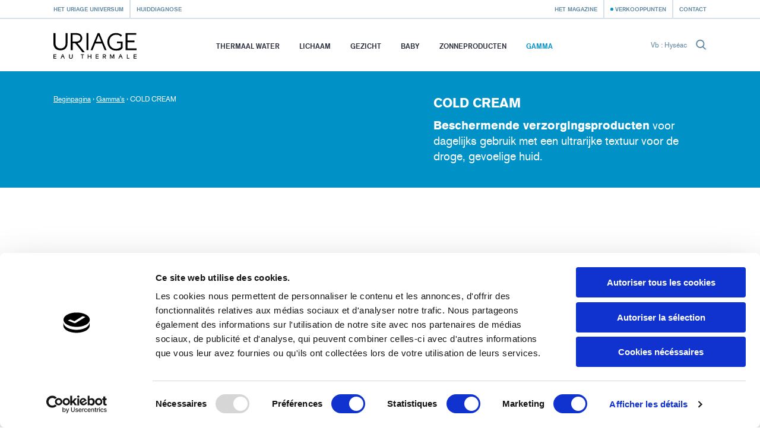

--- FILE ---
content_type: text/html; charset=utf-8
request_url: https://uriage.com/BE/nl/gamma-s/cold-cream
body_size: 7270
content:
<!DOCTYPE html>
<html lang="nl-be" class="no-js" dir="ltr">


<head>
<!--[if IE]>
<meta content='IE=edge,chrome=1' http-equiv='X-UA-Compatible'>
<![endif]-->
<meta charset='utf-8'>
<title>COLD CREAM - Uriage</title>
<!-- Google Tag Manager -->

<script nonce="/2Ddk63mV6fIUtn5CT1G5+xFN06kSZOdz2j3dpDogHc=">
(function(w,d,s,l,i){w[l]=w[l]||[];w[l].push({'gtm.start':
new Date().getTime(),event:'gtm.js'});var f=d.getElementsByTagName(s)[0],
j=d.createElement(s),dl=l!='dataLayer'?'&l='+l:'';j.async=true;j.src=
'https://www.googletagmanager.com/gtm.js?id='+i+dl;f.parentNode.insertBefore(j,f);
})(window,document,'script','dataLayer','GTM-WN23LPG');
</script>
<!-- End Google Tag Manager -->


<meta name="language" content="nl-BE" /><link rel="canonical" href="https://uriage.com/BE/nl/gamma-s/cold-cream" />
<link rel="alternate" href="https://www.uriage.com/AA/en/ranges/cold-cream" hreflang="en-AA" />
<link rel="alternate" href="https://www.uriage.com/AE/ar/%D8%A7%D9%84%D9%85%D8%AC%D9%85%D9%88%D8%B9%D8%A7%D8%AA/%D9%85%D8%B1%D9%87%D9%85-%D9%85%D9%84%D8%B7%D9%91%D9%81-%D9%88%D9%85%D8%B1%D8%B7%D9%91%D8%A8" hreflang="ar-AE" />
<link rel="alternate" href="https://www.uriage.com/AU/en/ranges/cold-cream" hreflang="en-AU" />
<link rel="alternate" href="https://www.uriage.com/BE/fr/gammes/cold-cream" hreflang="fr-BE" />
<link rel="alternate" href="https://www.uriage.com/BE/nl/gamma-s/cold-cream" hreflang="nl-BE" />
<link rel="alternate" href="https://www.uriage.com/BG/bg/%D0%BF%D1%80%D0%BE%D0%B4%D1%83%D0%BA%D1%82%D0%BE%D0%B2%D0%B8-%D0%B3%D0%B0%D0%BC%D0%B8/cold-cream" hreflang="bg-BG" />
<link rel="alternate" href="https://www.uriage.com/BH/ar/%D8%A7%D9%84%D9%85%D8%AC%D9%85%D9%88%D8%B9%D8%A7%D8%AA/%D9%85%D8%B1%D9%87%D9%85-%D9%85%D9%84%D8%B7%D9%91%D9%81-%D9%88%D9%85%D8%B1%D8%B7%D9%91%D8%A8" hreflang="ar-BH" />
<link rel="alternate" href="https://www.uriage.ca/" hreflang="en-CA" />
<link rel="alternate" href="https://www.uriage.ca/" hreflang="fr-CA" />
<link rel="alternate" href="https://www.uriage.ch/fr/produits/xemose-huile-nettoyante-apaisante" hreflang="fr-CH" />
<link rel="alternate" href="https://www.uriage.com/CL/es/gamas/cold-cream" hreflang="es-CL" />
<link rel="alternate" href="https://www.uriage.com/CO/es/gamas/cold-cream" hreflang="es-CO" />
<link rel="alternate" href="https://www.uriage.com/CR/es/gamas/cold-cream" hreflang="es-CR" />
<link rel="alternate" href="https://www.uriage.com/CZ/cs/produktove-rady/cold-cream" hreflang="cs-CZ" />
<link rel="alternate" href="https://www.uriage.com/DO/es/gamas/cold-cream" hreflang="es-DO" />
<link rel="alternate" href="https://www.uriage.com/EG/ar/%D8%A7%D9%84%D9%85%D8%AC%D9%85%D9%88%D8%B9%D8%A7%D8%AA/%D9%85%D8%B1%D9%87%D9%85-%D9%85%D9%84%D8%B7%D9%91%D9%81-%D9%88%D9%85%D8%B1%D8%B7%D9%91%D8%A8" hreflang="ar-EG" />
<link rel="alternate" href="https://www.uriage.com/ES/es/gamas/cold-cream" hreflang="es-ES" />
<link rel="alternate" href="https://www.uriage.fr/produits/xemose-huile-nettoyante-apaisante" hreflang="fr-FR" />
<link rel="alternate" href="https://www.uriage.com/GB/en/ranges/cold-cream" hreflang="en-GB" />
<link rel="alternate" href="https://www.uriage.com/GP/fr/gammes/cold-cream" hreflang="fr-GP" />
<link rel="alternate" href="https://www.uriage.com/HN/es/gamas/cold-cream" hreflang="es-HN" />
<link rel="alternate" href="https://www.uriage.com/HK/en/ranges/cold-cream" hreflang="en-HK" />
<link rel="alternate" href="https://www.uriage.com/HK/zh/%E7%B3%BB%E5%88%97/cold-cream" hreflang="zh-HK" />
<link rel="alternate" href="https://www.uriage.com/HU/hu/a-termekcsalad/cold-cream" hreflang="hu-HU" />
<link rel="alternate" href="https://www.uriage.com/IN/en/ranges/cold-cream" hreflang="en-IN" />
<link rel="alternate" href="https://www.uriage.com/IT/it/gamme/cold-cream" hreflang="it-IT" />
<link rel="alternate" href="https://www.uriage.com/IQ/ar/%D8%A7%D9%84%D9%85%D8%AC%D9%85%D9%88%D8%B9%D8%A7%D8%AA/%D9%85%D8%B1%D9%87%D9%85-%D9%85%D9%84%D8%B7%D9%91%D9%81-%D9%88%D9%85%D8%B1%D8%B7%D9%91%D8%A8" hreflang="ar-IQ" />
<link rel="alternate" href="https://www.uriage.com/JO/ar/%D8%A7%D9%84%D9%85%D8%AC%D9%85%D9%88%D8%B9%D8%A7%D8%AA/%D9%85%D8%B1%D9%87%D9%85-%D9%85%D9%84%D8%B7%D9%91%D9%81-%D9%88%D9%85%D8%B1%D8%B7%D9%91%D8%A8" hreflang="ar-JO" />
<link rel="alternate" href="https://www.uriage.com/KW/ar/%D8%A7%D9%84%D9%85%D8%AC%D9%85%D9%88%D8%B9%D8%A7%D8%AA/%D9%85%D8%B1%D9%87%D9%85-%D9%85%D9%84%D8%B7%D9%91%D9%81-%D9%88%D9%85%D8%B1%D8%B7%D9%91%D8%A8" hreflang="ar-KW" />
<link rel="alternate" href="https://www.uriage.com/LB/fr/gammes/cold-cream" hreflang="fr-LB" />
<link rel="alternate" href="https://www.uriage.com/LB/en/ranges/cold-cream" hreflang="en-LB" />
<link rel="alternate" href="https://www.uriage.com/LT/lt/linijos/cold-cream" hreflang="lt-LT" />
<link rel="alternate" href="https://www.uriage.com/MA/fr/gammes/cold-cream" hreflang="fr-MA" />
<link rel="alternate" href="https://www.uriage.com/MT/en/ranges/cold-cream" hreflang="en-MT" />
<link rel="alternate" href="https://www.uriage.com/MX/es/gamas/cold-cream" hreflang="es-MX" />
<link rel="alternate" href="https://www.uriage.com/MY/en/ranges/cold-cream" hreflang="en-MY" />
<link rel="alternate" href="https://www.uriage.com/PA/es/gamas/cold-cream" hreflang="es-PA" />
<link rel="alternate" href="https://www.uriage.com/PE/es/gamas/cold-cream" hreflang="es-PE" />
<link rel="alternate" href="https://www.uriage.pt/" hreflang="pt-PT" />
<link rel="alternate" href="https://www.uriage.com/PY/es/gamas/cold-cream" hreflang="es-PY" />
<link rel="alternate" href="https://www.uriage.com/PS/ar/%D8%A7%D9%84%D9%85%D8%AC%D9%85%D9%88%D8%B9%D8%A7%D8%AA/%D9%85%D8%B1%D9%87%D9%85-%D9%85%D9%84%D8%B7%D9%91%D9%81-%D9%88%D9%85%D8%B1%D8%B7%D9%91%D8%A8" hreflang="ar-PS" />
<link rel="alternate" href="https://www.uriage.com/QA/ar/%D8%A7%D9%84%D9%85%D8%AC%D9%85%D9%88%D8%B9%D8%A7%D8%AA/%D9%85%D8%B1%D9%87%D9%85-%D9%85%D9%84%D8%B7%D9%91%D9%81-%D9%88%D9%85%D8%B1%D8%B7%D9%91%D8%A8" hreflang="ar-QA" />
<link rel="alternate" href="https://www.uriage.com/RE/fr/gammes/cold-cream" hreflang="fr-RE" />
<link rel="alternate" href="https://www.uriage.com/RO/ro/game/cold-cream" hreflang="ro-RO" />
<link rel="alternate" href="https://www.uriage.com/SA/ar/%D8%A7%D9%84%D9%85%D8%AC%D9%85%D9%88%D8%B9%D8%A7%D8%AA/%D9%85%D8%B1%D9%87%D9%85-%D9%85%D9%84%D8%B7%D9%91%D9%81-%D9%88%D9%85%D8%B1%D8%B7%D9%91%D8%A8" hreflang="ar-SA" />
<link rel="alternate" href="https://www.uriage.com/SA/en/ranges/cold-cream" hreflang="en-SA" />
<link rel="alternate" href="https://www.uriage.com/SG/en/ranges/cold-cream" hreflang="en-SG" />
<link rel="alternate" href="https://www.uriage.com/SY/ar/%D8%A7%D9%84%D9%85%D8%AC%D9%85%D9%88%D8%B9%D8%A7%D8%AA/%D9%85%D8%B1%D9%87%D9%85-%D9%85%D9%84%D8%B7%D9%91%D9%81-%D9%88%D9%85%D8%B1%D8%B7%D9%91%D8%A8" hreflang="ar-SY" />
<link rel="alternate" href="https://www.uriage.com/TW/zh/%E7%B3%BB%E5%88%97/cold-cream" hreflang="zh-TW" />
<link rel="alternate" href="https://www.uriage.com/TR/tr/aralik/cold-cream" hreflang="tr-TR" />
<link rel="alternate" href="https://us.uriage.com/" hreflang="en-US" />


<link href='/BE/nl/blog.xml' rel='alternate' title='Het Magazine - Uriage' type='application/rss+xml'>
<meta content='width=device-width, initial-scale=1.0' name='viewport'>
<link href='/apple-touch-icon.png' rel='apple-touch-icon' sizes='180x180'>
<link href='/favicon-32x32.png' rel='icon' sizes='32x32' type='image/png'>
<link href='/favicon-16x16.png' rel='icon' sizes='16x16' type='image/png'>
<link href='/site.webmanifest' rel='manifest'>
<link color='#0092c7' href='/safari-pinned-tab.svg' rel='mask-icon'>
<meta content='#0092c7' name='msapplication-TileColor'>
<meta content='#ffffff' name='theme-color'>
<!--[if IE]>
<meta content='no' http-equiv='imagetoolbar'>
<meta content='true' name='MSSmartTagsPreventParsing'>
<![endif]-->
<meta content="authenticity_token" name="csrf-param" />
<meta content="UCHqEi00yAo5gQ3I0HROZZfv3tRYzQIbDp6THFGxfrU=" name="csrf-token" />
<link href="/assets/front-f581c76ef1a200bd88c06687e61b8ab6.css" media="all" rel="stylesheet" type="text/css" />
<link href="/assets/print-e39e2cc34373bcc8634789f31c5d08e8.css" media="print" rel="stylesheet" type="text/css" />


</head>
<body class='lang-nl lang-ltr country-BE page-products range-23 borderless-header' data-host='uriage'>
<!-- Google Tag Manager (noscript) -->

<noscript><iframe src="https://www.googletagmanager.com/ns.html?id=GTM-WN23LPG"
height="0" width="0" style="display:none;visibility:hidden"></iframe></noscript>

<!-- End Google Tag Manager (noscript) -->


<div class='js-smoothstate' data-body-classes='lang-nl lang-ltr country-BE page-products range-23 borderless-header' id='smoothstate'>
<header class='l-header js-header' id='header' role='banner'>
<div class='c-preheader js-preheader'>
<div class='l-container l-container--header c-preheader__container'>
<ul class='c-preheader__items'>
<li class='c-preheader__item'>
<a href="/BE/nl/de-wereld-van-uriage" class="c-preheader__link ">Het Uriage universum</a>
</li>
<li class='c-preheader__item u-hidden@until-medium'>
<a href="/BE/nl/ordonnances" class="c-preheader__link ">Huiddiagnose</a>
</li>
<li class='c-preheader__item c-preheader__item--push-right u-hidden@until-medium'>
<a href="/BE/nl/blog" class="c-preheader__link ">Het Magazine</a>
</li>
<li class='c-preheader__item'>
<a href="/BE/nl/verkooppunten" class="c-preheader__link c-preheader__link--dotted ">Verkooppunten</a>
</li>
<li class='c-preheader__item u-hidden@until-small'>
<a href="/BE/nl/contact" class="c-preheader__link ">Contact</a>
</li>
</ul>
</div>
</div>
<div class='c-header'>
<div class='l-container l-container--header c-header__container'>
<div class='c-header__inner'>
<a href="/BE/nl" class="c-header__home js-header-home"><img alt="De dermatologische laboratoria van Uriage, vanbij de bron tot aan de verzorgingsproducten. " class="c-header__logo" src="/assets/front/logo-95c4e45948cb32dac116aed0eedd6de9.svg" />
</a>
<nav aria-hidden='true' class='c-menu c-header__menu js-header-menu' id='navigation' role='navigation'>
<div class='c-menu__overlay'></div>
<div class='c-menu__nav'>
<button class='c-menu__button c-menu__button--back js-header-menu-back'>
<svg class="c-icon" height="16" width="16"><use xlink:href="/assets/front/sprite-da68227314886507c597d1f99385d80b.svg#sprite-chevron-light-left" /></svg>
</button>
<button class='c-menu__button c-menu__button--close js-header-menu-close'>
<svg class="c-icon" height="16" width="16"><use xlink:href="/assets/front/sprite-da68227314886507c597d1f99385d80b.svg#sprite-cross" /></svg>
</button>
<button class='c-menu__button c-menu__button--prev js-header-menu-prev'>
<svg class="c-icon" height="16" width="16"><use xlink:href="/assets/front/sprite-da68227314886507c597d1f99385d80b.svg#sprite-chevron-up" /></svg>
<span class='c-menu__nav-label js-header-menu-prev-label'></span>
</button>
<button class='c-menu__button c-menu__button--next js-header-menu-next'>
<svg class="c-icon" height="16" width="16"><use xlink:href="/assets/front/sprite-da68227314886507c597d1f99385d80b.svg#sprite-chevron-up" /></svg>
<span class='c-menu__nav-label js-header-menu-next-label'></span>
</button>
</div>
<div class='c-menu__inner'>
<ul class='c-menu__items'>
<li class='c-menu__item'>
<a href="/BE/nl/het-uriage-water" class="c-menu__link  js-header-menu-item-animate">Thermaal Water</a>
</li>
<li class='c-menu__item js-header-menu-item'>
<a href="/BE/nl/lijn-van-producten/lichaam" class="c-menu__link  js-header-menu-link js-header-menu-item-animate js-smoothstate-disable">Lichaam</a>
<div aria-hidden='true' class='c-submenu js-header-submenu'>
<div class='c-submenu__inner'>
<div class='c-submenu__title'>Lichaam</div>
<div class='c-submenu__nav'>
<div class='c-submenu__cat js-header-submenu-item-wide-animate'>
<div class='c-submenu__label js-header-submenu-item-default-animate'>Noden</div>
<ul class='c-submenu__items'>
<li class='c-submenu__item'>
<a href="/BE/nl/lijn-van-producten/lichaam/nodig/reinigen" class="c-submenu__link  js-header-submenu-item-default-animate">Reinigen </a>
</li>
<li class='c-submenu__item'>
<a href="/BE/nl/lijn-van-producten/lichaam/nodig/hydrateren" class="c-submenu__link  js-header-submenu-item-default-animate">Hydrateren </a>
</li>
<li class='c-submenu__item'>
<a href="/BE/nl/lijn-van-producten/lichaam/nodig/irritaties-verzachten-1" class="c-submenu__link  js-header-submenu-item-default-animate">Irritaties verzachten</a>
</li>
<li class='c-submenu__item'>
<a href="/BE/nl/lijn-van-producten/lichaam/nodig/herstellen" class="c-submenu__link  js-header-submenu-item-default-animate">Herstellen</a>
</li>
<li class='c-submenu__item'>
<a href="/BE/nl/lijn-van-producten/lichaam/nodig/anti-transpiratie-1" class="c-submenu__link  js-header-submenu-item-default-animate">Anti-transpiratie</a>
</li>
<li class='c-submenu__item'>
<a href="/BE/nl/lijn-van-producten/lichaam/nodig/hoofdhuid-1" class="c-submenu__link  js-header-submenu-item-default-animate">Hoofdhuid</a>
</li>
<li class='c-submenu__item'>
<a href="/BE/nl/lijn-van-producten/lichaam/nodig/intieme-hygiene" class="c-submenu__link  js-header-submenu-item-default-animate">Intieme hygiëne</a>
</li>
</ul>
</div>
<div class='c-submenu__cat js-header-submenu-item-wide-animate'>
<div class='c-submenu__label js-header-submenu-item-default-animate'>Huidtype</div>
<ul class='c-submenu__items'>
<li class='c-submenu__item'>
<a href="/BE/nl/lijn-van-producten/lichaam/huid/droge-huid" class="c-submenu__link  js-header-submenu-item-default-animate">Droge huid</a>
</li>
<li class='c-submenu__item'>
<a href="/BE/nl/lijn-van-producten/lichaam/huid/gevoelige-huid" class="c-submenu__link  js-header-submenu-item-default-animate">Gevoelige huid</a>
</li>
<li class='c-submenu__item'>
<a href="/BE/nl/lijn-van-producten/lichaam/huid/zeer-droge-huid" class="c-submenu__link  js-header-submenu-item-default-animate">Zeer droge huid</a>
</li>
<li class='c-submenu__item'>
<a href="/BE/nl/lijn-van-producten/lichaam/huid/gemengde-huid" class="c-submenu__link  js-header-submenu-item-default-animate">Gemengde huid</a>
</li>
<li class='c-submenu__item'>
<a href="/BE/nl/lijn-van-producten/lichaam/huid/geirriteerde-huid" class="c-submenu__link  js-header-submenu-item-default-animate">Geïrriteerde huid</a>
</li>
<li class='c-submenu__item'>
<a href="/BE/nl/lijn-van-producten/lichaam/huid/normale-tot-droge-huid-1" class="c-submenu__link  js-header-submenu-item-default-animate">Normale tot droge huid</a>
</li>
<li class='c-submenu__item'>
<a href="/BE/nl/lijn-van-producten/lichaam/huid/huid-met-neiging-tot-psoriasis" class="c-submenu__link  js-header-submenu-item-default-animate">Huid met neiging tot psoriasis</a>
</li>
</ul>
</div>
<div class='c-submenu__cat js-header-submenu-item-wide-animate'>
<div class='c-submenu__label js-header-submenu-item-default-animate'>Producttype</div>
<ul class='c-submenu__items'>
<li class='c-submenu__item'>
<a href="/BE/nl/lijn-van-producten/lichaam/type/balsem" class="c-submenu__link  js-header-submenu-item-default-animate">Balsem</a>
</li>
<li class='c-submenu__item'>
<a href="/BE/nl/lijn-van-producten/lichaam/type/cremes" class="c-submenu__link  js-header-submenu-item-default-animate">Crèmes</a>
</li>
<li class='c-submenu__item'>
<a href="/BE/nl/lijn-van-producten/lichaam/type/water" class="c-submenu__link  js-header-submenu-item-default-animate">Water</a>
</li>
<li class='c-submenu__item'>
<a href="/BE/nl/lijn-van-producten/lichaam/type/gel" class="c-submenu__link  js-header-submenu-item-default-animate">Gel</a>
</li>
<li class='c-submenu__item'>
<a href="/BE/nl/lijn-van-producten/lichaam/type/olie" class="c-submenu__link  js-header-submenu-item-default-animate">Olie</a>
</li>
<li class='c-submenu__item'>
<a href="/BE/nl/lijn-van-producten/lichaam/type/melk" class="c-submenu__link  js-header-submenu-item-default-animate">Melk</a>
</li>
<li class='c-submenu__item'>
<a href="/BE/nl/lijn-van-producten/lichaam/type/lotion" class="c-submenu__link  js-header-submenu-item-default-animate">Lotion</a>
</li>
<li class='c-submenu__item'>
<a href="/BE/nl/lijn-van-producten/lichaam/type/stick" class="c-submenu__link  js-header-submenu-item-default-animate">Stick</a>
</li>
</ul>
</div>
</div>
</div>
</div>
</li>
<li class='c-menu__item js-header-menu-item'>
<a href="/BE/nl/lijn-van-producten/gezicht" class="c-menu__link  js-header-menu-link js-header-menu-item-animate js-smoothstate-disable">Gezicht</a>
<div aria-hidden='true' class='c-submenu js-header-submenu'>
<div class='c-submenu__inner'>
<div class='c-submenu__title'>Gezicht</div>
<div class='c-submenu__nav'>
<div class='c-submenu__cat js-header-submenu-item-wide-animate'>
<div class='c-submenu__label js-header-submenu-item-default-animate'>Noden</div>
<ul class='c-submenu__items'>
<li class='c-submenu__item'>
<a href="/BE/nl/lijn-van-producten/gezicht/nodig/reinigen-en-make-up-verwijderen" class="c-submenu__link  js-header-submenu-item-default-animate">Reinigen en make-up verwijderen</a>
</li>
<li class='c-submenu__item'>
<a href="/BE/nl/lijn-van-producten/gezicht/nodig/hydrateren-en-voeden" class="c-submenu__link  js-header-submenu-item-default-animate">Hydrateren en voeden</a>
</li>
<li class='c-submenu__item'>
<a href="/BE/nl/lijn-van-producten/gezicht/nodig/kalmeren" class="c-submenu__link  js-header-submenu-item-default-animate">Kalmeren</a>
</li>
<li class='c-submenu__item'>
<a href="/BE/nl/lijn-van-producten/gezicht/nodig/teint-egaliseren" class="c-submenu__link  js-header-submenu-item-default-animate">Teint egaliseren</a>
</li>
<li class='c-submenu__item'>
<a href="/BE/nl/lijn-van-producten/gezicht/nodig/herstellen" class="c-submenu__link  js-header-submenu-item-default-animate">Herstellen</a>
</li>
<li class='c-submenu__item'>
<a href="/BE/nl/lijn-van-producten/gezicht/nodig/srcubben" class="c-submenu__link  js-header-submenu-item-default-animate">Srcubben</a>
</li>
<li class='c-submenu__item'>
<a href="/BE/nl/lijn-van-producten/gezicht/nodig/anti-veroudering" class="c-submenu__link  js-header-submenu-item-default-animate">Anti-veroudering</a>
</li>
<li class='c-submenu__item'>
<a href="/BE/nl/lijn-van-producten/gezicht/nodig/anti-imperfecties" class="c-submenu__link  js-header-submenu-item-default-animate">Anti-imperfecties</a>
</li>
<li class='c-submenu__item'>
<a href="/BE/nl/lijn-van-producten/gezicht/nodig/anti-pigmentvlekken" class="c-submenu__link  js-header-submenu-item-default-animate">Anti-pigmentvlekken</a>
</li>
<li class='c-submenu__item'>
<a href="/BE/nl/lijn-van-producten/gezicht/nodig/anti-roodheid" class="c-submenu__link  js-header-submenu-item-default-animate">Anti-roodheid</a>
</li>
</ul>
</div>
<div class='c-submenu__cat js-header-submenu-item-wide-animate'>
<div class='c-submenu__label js-header-submenu-item-default-animate'>Huidtype</div>
<ul class='c-submenu__items'>
<li class='c-submenu__item'>
<a href="/BE/nl/lijn-van-producten/gezicht/huid/normale-tot-gemengde-huid" class="c-submenu__link  js-header-submenu-item-default-animate">Normale tot gemengde huid</a>
</li>
<li class='c-submenu__item'>
<a href="/BE/nl/lijn-van-producten/gezicht/huid/droge-huid" class="c-submenu__link  js-header-submenu-item-default-animate">Droge huid</a>
</li>
<li class='c-submenu__item'>
<a href="/BE/nl/lijn-van-producten/gezicht/huid/gevoelige-huid" class="c-submenu__link  js-header-submenu-item-default-animate">Gevoelige huid</a>
</li>
<li class='c-submenu__item'>
<a href="/BE/nl/lijn-van-producten/gezicht/huid/zeer-droge-huid" class="c-submenu__link  js-header-submenu-item-default-animate">Zeer droge huid</a>
</li>
<li class='c-submenu__item'>
<a href="/BE/nl/lijn-van-producten/gezicht/huid/gemengde-huid" class="c-submenu__link  js-header-submenu-item-default-animate">Gemengde huid</a>
</li>
<li class='c-submenu__item'>
<a href="/BE/nl/lijn-van-producten/gezicht/huid/geirriteerde-huid" class="c-submenu__link  js-header-submenu-item-default-animate">Geïrriteerde huid</a>
</li>
<li class='c-submenu__item'>
<a href="/BE/nl/lijn-van-producten/gezicht/huid/normale-tot-droge-huid-1" class="c-submenu__link  js-header-submenu-item-default-animate">Normale tot droge huid</a>
</li>
<li class='c-submenu__item'>
<a href="/BE/nl/lijn-van-producten/gezicht/huid/intolerant-huid" class="c-submenu__link  js-header-submenu-item-default-animate">Intolerante huid</a>
</li>
<li class='c-submenu__item'>
<a href="/BE/nl/lijn-van-producten/gezicht/huid/verzorging-voor-de-menopauzale-huid" class="c-submenu__link  js-header-submenu-item-default-animate">Verzorging voor de menopauzale huid</a>
</li>
</ul>
</div>
<div class='c-submenu__cat js-header-submenu-item-wide-animate'>
<div class='c-submenu__label js-header-submenu-item-default-animate'>Producttype</div>
<ul class='c-submenu__items'>
<li class='c-submenu__item'>
<a href="/BE/nl/lijn-van-producten/gezicht/type/balsem" class="c-submenu__link  js-header-submenu-item-default-animate">Balsem</a>
</li>
<li class='c-submenu__item'>
<a href="/BE/nl/lijn-van-producten/gezicht/type/cremes" class="c-submenu__link  js-header-submenu-item-default-animate">Crèmes</a>
</li>
<li class='c-submenu__item'>
<a href="/BE/nl/lijn-van-producten/gezicht/type/water" class="c-submenu__link  js-header-submenu-item-default-animate">Water</a>
</li>
<li class='c-submenu__item'>
<a href="/BE/nl/lijn-van-producten/gezicht/type/micellair-water" class="c-submenu__link  js-header-submenu-item-default-animate">Micellair water</a>
</li>
<li class='c-submenu__item'>
<a href="/BE/nl/lijn-van-producten/gezicht/type/gel" class="c-submenu__link  js-header-submenu-item-default-animate">Gel</a>
</li>
<li class='c-submenu__item'>
<a href="/BE/nl/lijn-van-producten/gezicht/type/olie" class="c-submenu__link  js-header-submenu-item-default-animate">Olie</a>
</li>
<li class='c-submenu__item'>
<a href="/BE/nl/lijn-van-producten/gezicht/type/melk" class="c-submenu__link  js-header-submenu-item-default-animate">Melk</a>
</li>
<li class='c-submenu__item'>
<a href="/BE/nl/lijn-van-producten/gezicht/type/lotion" class="c-submenu__link  js-header-submenu-item-default-animate">Lotion</a>
</li>
<li class='c-submenu__item'>
<a href="/BE/nl/lijn-van-producten/gezicht/type/masker" class="c-submenu__link  js-header-submenu-item-default-animate">Masker</a>
</li>
<li class='c-submenu__item'>
<a href="/BE/nl/lijn-van-producten/gezicht/type/stick" class="c-submenu__link  js-header-submenu-item-default-animate">Stick</a>
</li>
</ul>
</div>
</div>
</div>
</div>
</li>
<li class='c-menu__item js-header-menu-item'>
<a href="/BE/nl/lijn-van-producten/baby" class="c-menu__link  js-header-menu-link js-header-menu-item-animate js-smoothstate-disable">Baby</a>
<div aria-hidden='true' class='c-submenu js-header-submenu'>
<div class='c-submenu__inner'>
<div class='c-submenu__title'>Baby</div>
<div class='c-submenu__nav'>
<div class='c-submenu__cat js-header-submenu-item-wide-animate'>
<div class='c-submenu__label js-header-submenu-item-default-animate'>Noden</div>
<ul class='c-submenu__items'>
<li class='c-submenu__item'>
<a href="/BE/nl/lijn-van-producten/baby/nodig/reiniging-en-dagelijkse-hygiene" class="c-submenu__link  js-header-submenu-item-default-animate">Reiniging en dagelijkse hygiëne</a>
</li>
<li class='c-submenu__item'>
<a href="/BE/nl/lijn-van-producten/baby/nodig/kleine-dagelijkse-problemen" class="c-submenu__link  js-header-submenu-item-default-animate">Kleine dagelijkse problemen</a>
</li>
<li class='c-submenu__item'>
<a href="/BE/nl/lijn-van-producten/baby/nodig/reiniging-en-dagelijkse-hygiene-van-de-baby" class="c-submenu__link  js-header-submenu-item-default-animate">Reiniging en dagelijkse hygiëne van de baby</a>
</li>
<li class='c-submenu__item'>
<a href="/BE/nl/lijn-van-producten/baby/nodig/hydraterende-verzorging" class="c-submenu__link  js-header-submenu-item-default-animate">Hydraterende verzorging</a>
</li>
<li class='c-submenu__item'>
<a href="/BE/nl/lijn-van-producten/baby/nodig/specifieke-verzorging" class="c-submenu__link  js-header-submenu-item-default-animate">Specifieke verzorging</a>
</li>
<li class='c-submenu__item'>
<a href="/BE/nl/lijn-van-producten/baby/nodig/verzorging-tegen-irritaties" class="c-submenu__link  js-header-submenu-item-default-animate">Verzorging tegen irritaties</a>
</li>
</ul>
</div>
<div class='c-submenu__cat js-header-submenu-item-wide-animate'>
<div class='c-submenu__label js-header-submenu-item-default-animate'>Huidtype</div>
<ul class='c-submenu__items'>
<li class='c-submenu__item'>
<a href="/BE/nl/lijn-van-producten/baby/huid/droge-huid" class="c-submenu__link  js-header-submenu-item-default-animate">Droge huid</a>
</li>
<li class='c-submenu__item'>
<a href="/BE/nl/lijn-van-producten/baby/huid/gevoelige-huid" class="c-submenu__link  js-header-submenu-item-default-animate">Gevoelige huid</a>
</li>
<li class='c-submenu__item'>
<a href="/BE/nl/lijn-van-producten/baby/huid/zeer-droge-huid" class="c-submenu__link  js-header-submenu-item-default-animate">Zeer droge huid</a>
</li>
<li class='c-submenu__item'>
<a href="/BE/nl/lijn-van-producten/baby/huid/geirriteerde-huid" class="c-submenu__link  js-header-submenu-item-default-animate">Geïrriteerde huid</a>
</li>
<li class='c-submenu__item'>
<a href="/BE/nl/lijn-van-producten/baby/huid/normale-tot-droge-huid-1" class="c-submenu__link  js-header-submenu-item-default-animate">Normale tot droge huid</a>
</li>
<li class='c-submenu__item'>
<a href="/BE/nl/lijn-van-producten/baby/huid/huid-met-neiging-tot-psoriasis" class="c-submenu__link  js-header-submenu-item-default-animate">Huid met neiging tot psoriasis</a>
</li>
</ul>
</div>
<div class='c-submenu__cat js-header-submenu-item-wide-animate'>
<div class='c-submenu__label js-header-submenu-item-default-animate'>Producttype</div>
<ul class='c-submenu__items'>
<li class='c-submenu__item'>
<a href="/BE/nl/lijn-van-producten/baby/type/balsem" class="c-submenu__link  js-header-submenu-item-default-animate">Balsem</a>
</li>
<li class='c-submenu__item'>
<a href="/BE/nl/lijn-van-producten/baby/type/cremes" class="c-submenu__link  js-header-submenu-item-default-animate">Crèmes</a>
</li>
<li class='c-submenu__item'>
<a href="/BE/nl/lijn-van-producten/baby/type/water" class="c-submenu__link  js-header-submenu-item-default-animate">Water</a>
</li>
<li class='c-submenu__item'>
<a href="/BE/nl/lijn-van-producten/baby/type/olie" class="c-submenu__link  js-header-submenu-item-default-animate">Olie</a>
</li>
<li class='c-submenu__item'>
<a href="/BE/nl/lijn-van-producten/baby/type/melk" class="c-submenu__link  js-header-submenu-item-default-animate">Melk</a>
</li>
<li class='c-submenu__item'>
<a href="/BE/nl/lijn-van-producten/baby/type/stick" class="c-submenu__link  js-header-submenu-item-default-animate">Stick</a>
</li>
</ul>
</div>
</div>
</div>
</div>
</li>
<li class='c-menu__item js-header-menu-item'>
<a href="/BE/nl/lijn-van-producten/zonneproducten" class="c-menu__link  js-header-menu-link js-header-menu-item-animate js-smoothstate-disable">Zonneproducten</a>
<div aria-hidden='true' class='c-submenu js-header-submenu'>
<div class='c-submenu__inner'>
<div class='c-submenu__title'>Zonneproducten</div>
<div class='c-submenu__nav'>
<div class='c-submenu__cat js-header-submenu-item-wide-animate'>
<div class='c-submenu__label js-header-submenu-item-default-animate'>Noden</div>
<ul class='c-submenu__items'>
<li class='c-submenu__item'>
<a href="/BE/nl/lijn-van-producten/zonneproducten/nodig/zonbescherming" class="c-submenu__link  js-header-submenu-item-default-animate">Zonbescherming</a>
</li>
<li class='c-submenu__item'>
<a href="/BE/nl/lijn-van-producten/zonneproducten/nodig/aftersun-verzorging" class="c-submenu__link  js-header-submenu-item-default-animate">Aftersun verzorging</a>
</li>
<li class='c-submenu__item'>
<a href="/BE/nl/lijn-van-producten/zonneproducten/nodig/zelfbruinende-verzorging" class="c-submenu__link  js-header-submenu-item-default-animate">Zelfbruinende verzorging </a>
</li>
<li class='c-submenu__item'>
<a href="/BE/nl/lijn-van-producten/zonneproducten/nodig/zonnebescherming-voor-kinderen" class="c-submenu__link  js-header-submenu-item-default-animate">Zonnebescherming voor kinderen</a>
</li>
</ul>
</div>
<div class='c-submenu__cat js-header-submenu-item-wide-animate'>
<div class='c-submenu__label js-header-submenu-item-default-animate'>Producttype</div>
<ul class='c-submenu__items'>
<li class='c-submenu__item'>
<a href="/BE/nl/lijn-van-producten/zonneproducten/type/balsem" class="c-submenu__link  js-header-submenu-item-default-animate">Balsem</a>
</li>
<li class='c-submenu__item'>
<a href="/BE/nl/lijn-van-producten/zonneproducten/type/cremes" class="c-submenu__link  js-header-submenu-item-default-animate">Crèmes</a>
</li>
<li class='c-submenu__item'>
<a href="/BE/nl/lijn-van-producten/zonneproducten/type/olie" class="c-submenu__link  js-header-submenu-item-default-animate">Olie</a>
</li>
<li class='c-submenu__item'>
<a href="/BE/nl/lijn-van-producten/zonneproducten/type/melk" class="c-submenu__link  js-header-submenu-item-default-animate">Melk</a>
</li>
<li class='c-submenu__item'>
<a href="/BE/nl/lijn-van-producten/zonneproducten/type/stick" class="c-submenu__link  js-header-submenu-item-default-animate">Stick</a>
</li>
</ul>
</div>
</div>
</div>
</div>
</li>
<li class='c-menu__item'>
<a href="/BE/nl/gamma-s" class="c-menu__link  is-active js-header-menu-item-animate">Gamma</a>
</li>
<li class='c-menu__item u-hidden@from-large'>
<a href="/BE/nl/blog" class="c-menu__link  js-header-menu-item-animate">Het Magazine</a>
</li>
<li class='c-menu__item u-hidden@from-large'>
<a href="/BE/nl/ordonnances" class="c-menu__link  js-header-menu-item-animate">Huiddiagnose</a>
</li>
<li class='c-menu__item u-hidden@from-large'>
<a href="/BE/nl/contact" class="c-menu__link  js-header-menu-item-animate">Contact</a>
</li>
</ul>
</div>
</nav>
<form action='/BE/nl/zoek' class='c-search c-header__search js-header-search' method='get'>
<label class='c-search__label' for='search-input'>Vb : Hyséac</label>
<input autocomplete='off' class='c-search__input js-header-search-input' id='search-input' name='search[q]' placeholder='Vb : Hyséac' required='' type='text'>
<button class='c-search__submit js-header-search-submit' type='submit'>
<svg class="c-icon c-block__icon" height="16" width="16"><use xlink:href="/assets/front/sprite-da68227314886507c597d1f99385d80b.svg#sprite-search" /></svg>
</button>
</form>
<button aria-controls='navigation' aria-expanded='false' class='c-header__toggler js-header-menu-toggler'>Menu</button>
</div>
</div>
</div>
</header>

<main class='l-main' role='main'>
<div class='c-heading c-heading--borderless theme-blue'>
<div class='l-container l-container--large'>
<div class='c-heading__inner'>
<div class='c-breadcrumb c-heading__breadcrumb'>
<a class='c-breadcrumb__item c-breadcrumb__item--link' href='/BE/nl'>Beginpagina</a>
›
<a class='c-breadcrumb__item c-breadcrumb__item--link' href='/BE/nl/gamma-s'>Gamma's</a>
›
<span class='c-breadcrumb__item'>COLD CREAM</span>
</div>
<div class='c-heading__intro'>
<h1 class="c-heading__title u-h1">COLD CREAM</h1>

<div class='c-content c-heading__caption theme-blue u-intro'><p>
	<strong>Beschermende verzorgingsproducten</strong> voor dagelijks gebruik met een ultrarijke textuur voor de droge, gevoelige huid.</p>
</div>
</div>
</div>
</div>
</div>

<section class='l-main__content'>
<div class='l-container'>
<div class='l-grid l-grid--bordered' id='product-list'>
<div class='js-animate l-grid__item u-1/2 u-1/3@regular u-animate-fadein' data-stagger='true'>
<div class='c-thumb'>
<div class='c-thumb__head'>
<a href="/BE/nl/producten/cold-cream-1" class="c-thumb__link" tabindex="-1"><img alt="HD" class="c-thumb__product c-thumb__product--high" src="/system/products/images/104/product_thumb_65151408-cold-cream-100ml-t-0618-hd.png?1674135575" />
</a><a href="/BE/nl/producten/cold-cream-1" class="c-button c-button--small c-button--inert c-thumb__btn" tabindex="-1">Ontdek</a>
</div>
<div class='c-thumb__body'>
<div class='c-thumb__infos'>
<h2 class="c-thumb__title"><a href="/BE/nl/producten/cold-cream-1" class="c-thumb__link">COLD CREAM</a>
</h2><p class='c-thumb__subtitle'>Ultravoedende beschermende crème</p>
<p class='c-thumb__text'>(Gevoelige huid, Droge huid, Zeer droge huid)</p>
</div>
</div>
</div>

</div>
</div>


</div>
</section>

</main>
<footer class='l-footer c-footer'>
<div class='l-container'>
<div class='c-footer__signature c-signature c-signature--with-horizon'>
<div class='c-signature__sizer'>
<svg class='c-signature__mountains' viewBox='0 0 130.3 97' xmlns='http://www.w3.org/2000/svg'>
<defs>
<clipPath id='signature-reflection-clip'>
<rect class='c-signature__reflection-clip' height='28' width='28' x='102' y='70'></rect>
</clipPath>
</defs>
<path class='c-signature__mountain c-signature__mountain--tall' d='M102.4 70.2L70.2.2h-4.7l-30.6 70z'></path>
<path class='c-signature__mountain c-signature__mountain--small' d='M52.8 70.2l-25-54.3h-3.6L.4 70.2z'></path>
<path class='c-signature__reflection' clip-path='url(#signature-reflection-clip)' d='M128.8 73H104l.2.5h24.4zM130.3 70h-27.8l.3.5H130zM127.6 75.9h-22.3l.2.5h21.8zM126.3 78.9h-19.7l.2.5h19.3zM125 81.8h-17.1l.2.5h16.7zM123.8 84.7h-14.6l.3.5h14.1zM122.5 87.7h-11.9l.2.5h11.5zM121.3 90.6h-9.4l.2.5h9zM120 93.5h-6.8l.2.5h6.4zM118.8 96.5h-4.3l.3.5h3.7z'></path>
</svg>
<p class='c-signature__baseline'>Uriage, het thermale water van de Franse Alpen</p>
</div>
</div>

</div>
<div class='c-footer__main'>
<div class='l-container'>
<div class='c-footer__layout'>
<ul class='c-footer__links'>
<li class='c-footer__item'>
<a href="/BE/nl/ons-engagement" class="c-footer__link ">Ons engagement</a>
</li>
<li class='c-footer__item'>
<a href="http://centre-thermal.uriage.com/en" class="c-footer__link" target="_blank">Het Thermaal Kuuroord</a>
</li>
<li class='c-footer__item'>
<a href="http://www.grand-hotel-uriage.com/en/" class="c-footer__link" target="_blank">Grand Hotel &amp; Spa Thermal</a>
</li>
<li class='c-footer__item'>
<a href="https://www.collectionmarclarregue.com/en/welcome/index" class="c-footer__link " target="_blank">Marc Larrègue Collectie</a>
</li>
</ul>
<ul class='c-footer__links'>
<li class='c-footer__item'>
<a class='c-footer__link c-footer__link--iconized' href='https://www.facebook.com/UriageBelgie' rel='external' target='_blank'>
<svg class="c-icon" height="15" width="15"><use xlink:href="/assets/front/sprite-da68227314886507c597d1f99385d80b.svg#sprite-facebook" /></svg>
Facebook
</a>
</li>
<li class='c-footer__item'>
<a class='c-footer__link c-footer__link--iconized' href='https://www.instagram.com/uriagebelgium/' rel='external' target='_blank'>
<svg class="c-icon" height="15" width="15"><use xlink:href="/assets/front/sprite-da68227314886507c597d1f99385d80b.svg#sprite-instagram" /></svg>
Instagram
</a>
</li>
</ul>
<form accept-charset="UTF-8" action="/BE/nl/nieuwsbrief" class="c-subscribe c-footer__subscribe js-subscribe formtastic newsletter_subscriber-form" id="newsletter-form" method="post" novalidate="novalidate"><div style="margin:0;padding:0;display:inline"><input name="utf8" type="hidden" value="&#x2713;" /><input name="authenticity_token" type="hidden" value="UCHqEi00yAo5gQ3I0HROZZfv3tRYzQIbDp6THFGxfrU=" /></div><p class='c-subscribe__intro js-subscribe-intro'>Ontvang in avant-première de laatste nieuwtjes, acties en exclusieve aanbiedingen.</p>
<div class='c-subscribe__field'>
<label class='c-subscribe__label u-visually-hidden'>Uw email</label>
<input class='c-subscribe__input' name='newsletter_subscriber[email]' placeholder='Uw email' type='text' value=''>
<input class='c-subscribe__submit c-button c-button--small' type='submit' value='Inschrijven'>
</div>
<p class='u-margin-bottom-none'>
<small>Door mijn registratie te valideren, machtig ik Uriage om mijn e-mailadres te gebruiken om mij de Uriage-nieuwsbrief te sturen. <a href="/BE/nl/personal-datas" target="_blank">Kom meer te weten</a></small>
</p>
<div id="a_comment_body_hp_1768812133"><style media="screen" scoped="scoped" type="text/css">#a_comment_body_hp_1768812133 { display:none; }</style><label for="a_comment_body">Do not fill in this field</label><textarea id="a_comment_body" name="a_comment_body">
</textarea></div></form>

</div>
</div>
</div>
<div class='c-footer__bottom'>
<div class='l-container l-container--large'>
<div class='c-footer__layout'>
<div class='c-footer__copyright'>
&copy; 2026
Uriage
</div>
<ul class='c-footer__links c-footer__links--inline'>
<li class='c-footer__item'>
<a href="/BE/nl/contact" class="c-footer__link ">Contact</a>
</li>
<li class='c-footer__item'>
<a href="/BE/nl/legale-voorwaarden" class="c-footer__link ">Legale voorwaarden</a>
</li>
<li class='c-footer__item'>
<a href="/BE/nl/personal-datas" class="c-footer__link ">Persoonlijke gegevens</a>
</li>
<li class='c-footer__item'>
<a href="/BE/nl/personal-datas" class="c-footer__link "></a>
</li>
<li class='c-footer__item'>
<a href="http://www.puig.com/" class="c-footer__link " target="_blank">Puig</a>
</li>
</ul>
<a href="/BE/nl/talen" class="c-footer__link c-footer__lang"><svg class="c-icon c-icon--medium c-icon--inline" height="15" width="15"><use xlink:href="/assets/front/sprite-da68227314886507c597d1f99385d80b.svg#sprite-globe" /></svg>
Selecteer een zoeker
</a></div>
</div>
</div>
</footer>

</div>
<script nonce="/2Ddk63mV6fIUtn5CT1G5+xFN06kSZOdz2j3dpDogHc=">window.js_locale = {
  disclaimer: {
    title: "Uw browser is verouderd!",
    description: "Update uw browser om deze website correct weer te geven.",
    button: "Update nu",
  }
}


</script><script nonce="/2Ddk63mV6fIUtn5CT1G5+xFN06kSZOdz2j3dpDogHc=" src="//ajax.googleapis.com/ajax/libs/jquery/3.5.1/jquery.min.js" type="text/javascript"></script>
<script nonce="/2Ddk63mV6fIUtn5CT1G5+xFN06kSZOdz2j3dpDogHc=">window.jQuery || document.write('<script nonce=\"/2Ddk63mV6fIUtn5CT1G5+xFN06kSZOdz2j3dpDogHc=\" src=\"/assets/jquery/jquery.3.5.1.min-08b219959150956cff3d7ee3ad1ab541.js\" type=\"text/javascript\"><\/script>')


</script><script nonce="/2Ddk63mV6fIUtn5CT1G5+xFN06kSZOdz2j3dpDogHc=" src="/assets/front-266cd7c9b309759f1c77f06a1e2dbd64.js" type="text/javascript"></script>



</body>
</html>


--- FILE ---
content_type: image/svg+xml
request_url: https://uriage.com/assets/front/sprite-da68227314886507c597d1f99385d80b.svg
body_size: 8950
content:
<?xml version="1.0" encoding="UTF-8"?><!DOCTYPE svg PUBLIC "-//W3C//DTD SVG 1.1//EN" "http://www.w3.org/Graphics/SVG/1.1/DTD/svg11.dtd"><svg xmlns="http://www.w3.org/2000/svg"><symbol id="sprite-chevron-down" viewBox="0 0 64 64"><title>Chevron down</title><path fill="currentColor" d="M63 13.1L41.5 57.9H20.6L1 12.8l14.8-6.4 15.6 35.4L48.5 6.1z"/></symbol><symbol id="sprite-chevron-left" viewBox="0 0 64 64"><title>Chevron left</title><path fill="currentColor" d="M50.9 63L6.1 41.5V20.6L51.2 1l6.4 14.8-35.4 15.6 35.7 17.1z"/></symbol><symbol id="sprite-chevron-light-down" viewBox="0 0 64 64"><title>Chevron light down</title><path fill="currentColor" d="M63 8.9L39.4 58.1H22.5L1 8.8 7.4 6 27 51.1h8L56.7 5.9z"/></symbol><symbol id="sprite-chevron-light-left" viewBox="0 0 64 64"><title>Chevron light left</title><path fill="currentColor" d="M55.1 63L5.9 39.4V22.5L55.2 1 58 7.4 12.9 27v8l45.2 21.7z"/></symbol><symbol id="sprite-chevron-light-right" viewBox="0 0 64 64"><title>Chevron light right</title><path fill="currentColor" d="M8.9 1l49.2 23.6v16.9L8.8 63 6 56.6 51.1 37v-8L5.9 7.3z"/></symbol><symbol id="sprite-chevron-light-up" viewBox="0 0 64 64"><title>Chevron light up</title><path fill="currentColor" d="M1 55.1L24.6 5.9h16.9L63 55.2 56.6 58 37 12.9h-8L7.3 58.1z"/></symbol><symbol id="sprite-chevron-right" viewBox="0 0 64 64"><title>Chevron right</title><path fill="currentColor" d="M13.1 1l44.8 21.5v20.9L12.8 63 6.4 48.2l35.4-15.6L6.1 15.5z"/></symbol><symbol id="sprite-chevron-up" viewBox="0 0 64 64"><title>Chevron up</title><path fill="currentColor" d="M1 50.9L22.5 6.1h20.9L63 51.2l-14.8 6.4-15.6-35.4-17.1 35.7z"/></symbol><symbol id="sprite-cross" viewBox="0 0 64 64"><title>Cross</title><path fill="currentColor" d="M63 5.3h-8.6L32 27.7 9.6 5.3H1L27.7 32 1 58.7h8.6L32 36.3l22.4 22.4H63L36.3 32z"/></symbol><symbol id="sprite-facebook" viewBox="0 0 64 64"><title>Facebook</title><path fill="currentColor" d="M59.6 1H4.4C2.5 1 1 2.5 1 4.4v55.2C1 61.5 2.5 63 4.4 63h29.7V39H26v-9.4h8.1v-6.9c0-8 4.9-12.4 12-12.4 3.4 0 6.4.3 7.2.4v8.4h-5c-3.9 0-4.6 1.9-4.6 4.6v6H53L51.8 39h-8.1v24h15.8c1.9 0 3.4-1.5 3.4-3.4V4.4C63 2.5 61.5 1 59.6 1"/></symbol><symbol id="sprite-globe" viewBox="0 0 64 64"><title>Globe</title><path d="M32 1C14.9 1 1 14.9 1 32s13.9 31 31 31 31-13.9 31-31S49.1 1 32 1zm26.8 28.9h-8.2c-.3-9-2.8-16.8-6.7-22 8.2 4.1 14.1 12.4 14.9 22zM29.9 5.5V30H17.6c.5-12.4 5.8-22.7 12.3-24.5zm0 28.6v24.5c-6.5-1.8-11.8-12.1-12.3-24.5h12.3zm4.2 24.4V34.1h12.3c-.5 12.3-5.8 22.6-12.3 24.4zm0-28.6V5.5C40.6 7.3 45.9 17.6 46.4 30H34.1zm-13.9-22c-3.9 5.2-6.4 13.1-6.7 22H5.2c.8-9.6 6.7-17.9 15-22zm-15 26.2h8.2c.3 9 2.8 16.8 6.7 22C11.9 52 6 43.7 5.2 34.1zm38.6 22c3.9-5.2 6.4-13.1 6.7-22h8.2c-.7 9.6-6.6 17.9-14.9 22z" fill="currentColor"/></symbol><symbol id="sprite-googleplus" viewBox="0 0 64 64"><title>Google +</title><path fill="currentColor" d="M20.7 29.2V36h11.2c-.4 2.9-3.4 8.5-11.2 8.5C14 44.5 8.5 38.9 8.5 32S14 19.5 20.7 19.5c3.8 0 6.4 1.6 7.9 3l5.4-5.2c-3.4-3.2-7.9-5.2-13.2-5.2C9.8 12.3 1 21.1 1 32s8.8 19.7 19.7 19.7c11.4 0 18.9-8 18.9-19.3 0-1.3-.1-2.3-.3-3.3.1.1-18.6.1-18.6.1zm42.3 0h-5.6v-5.6h-5.6v5.6h-5.6v5.6h5.6v5.6h5.7v-5.6H63"/></symbol><symbol id="sprite-instagram" viewBox="0 0 64 64"><title>Instagram</title><path fill="currentColor" d="M32 1c-8.4 0-9.5 0-12.8.2-3.3.2-5.5.7-7.5 1.4-2 .8-3.8 1.9-5.5 3.6s-2.8 3.5-3.6 5.5c-.8 2-1.3 4.2-1.4 7.5C1 22.5 1 23.6 1 32s0 9.5.2 12.8c.2 3.3.7 5.5 1.4 7.5.8 2 1.9 3.8 3.6 5.5 1.7 1.7 3.5 2.8 5.5 3.6 2 .8 4.2 1.3 7.5 1.4 3.3.2 4.4.2 12.8.2s9.5 0 12.8-.2c3.3-.2 5.5-.7 7.5-1.4 2-.8 3.8-1.9 5.5-3.6 1.7-1.7 2.8-3.4 3.6-5.5.8-2 1.3-4.2 1.4-7.5.2-3.3.2-4.4.2-12.8s0-9.5-.2-12.8c-.2-3.3-.7-5.6-1.4-7.5-.8-2-1.9-3.8-3.6-5.5-1.7-1.7-3.4-2.8-5.5-3.6-2-.8-4.2-1.3-7.5-1.4C41.5 1 40.4 1 32 1zm0 5.6c8.3 0 9.3 0 12.5.2 3 .1 4.7.6 5.8 1.1 1.5.6 2.5 1.2 3.6 2.3 1.1 1.1 1.8 2.1 2.3 3.6.4 1.1.9 2.7 1.1 5.8.1 3.3.2 4.3.2 12.5s0 9.3-.2 12.5c-.2 3-.7 4.7-1.1 5.8-.6 1.5-1.2 2.5-2.3 3.6-1.1 1.1-2.1 1.8-3.6 2.3-1.1.4-2.8.9-5.8 1.1-3.3.1-4.3.2-12.6.2s-9.3 0-12.6-.2c-3-.2-4.7-.7-5.8-1.1-1.5-.6-2.5-1.2-3.6-2.3-1.1-1.1-1.8-2.1-2.3-3.6-.4-1.1-.9-2.8-1.1-5.8V32c0-8.3 0-9.3.2-12.6.2-3 .7-4.7 1.1-5.8.5-1.5 1.2-2.5 2.3-3.6 1.1-1.1 2.1-1.8 3.6-2.3 1.1-.4 2.7-.9 5.7-1.1 3.3-.1 4.3-.2 12.6-.2-.1.1 0 .2 0 .2zm0 9.5c-8.8 0-15.9 7.1-15.9 15.9S23.2 47.9 32 47.9 47.9 40.8 47.9 32 40.8 16.1 32 16.1zm0 26.2c-5.7 0-10.3-4.6-10.3-10.3S26.3 21.7 32 21.7 42.3 26.3 42.3 32 37.7 42.3 32 42.3zm20.3-26.8c0 2.1-1.7 3.7-3.7 3.7-2.1 0-3.7-1.7-3.7-3.7s1.7-3.7 3.7-3.7c2-.1 3.7 1.6 3.7 3.7z"/></symbol><symbol id="sprite-mountain" viewBox="0 0 64 64"><title>Mountain</title><path d="M62.7 54l-29-46.3c-.8-1.2-2.7-1.2-3.5 0L1.3 54c-.4.6-.4 1.4-.1 2.1.4.7 1.1 1.1 1.8 1.1h57.9c.7 0 1.4-.4 1.8-1.1.4-.6.4-1.4 0-2.1zM32 12.7l8.3 13.4H23.7L32 12.7zM6.8 53.1l14.3-22.9h21.8l14.3 22.9H6.8z" fill="currentColor"/></symbol><symbol id="sprite-pinterest" viewBox="0 0 64 64"><title>Pinterest</title><path fill="currentColor" d="M32 1C14.9 1 1 14.9 1 32c0 13.1 8.2 24.3 19.7 28.8-.3-2.5-.5-6.2.1-8.9.6-2.4 3.6-15.4 3.6-15.4s-.9-1.9-.9-4.6c0-4.3 2.5-7.5 5.6-7.5 2.6 0 3.9 2 3.9 4.4 0 2.7-1.7 6.6-2.6 10.3-.7 3.1 1.5 5.6 4.6 5.6 5.5 0 9.7-5.8 9.7-14.2 0-7.4-5.3-12.6-12.9-12.6-8.8 0-14 6.6-14 13.4 0 2.7 1 5.5 2.3 7.1.3.3.3.6.2.9-.2 1-.8 3.1-.9 3.5-.1.6-.4.7-1 .4-3.9-1.8-6.3-7.4-6.3-12 0-9.8 7.1-18.7 20.5-18.7 10.7 0 19.1 7.7 19.1 17.9 0 10.7-6.7 19.3-16.1 19.3-3.1 0-6.1-1.6-7.1-3.6l-1.9 7.4c-.7 2.7-2.6 6.1-3.9 8.1 2.9.9 6 1.4 9.2 1.4 17.1 0 31-13.9 31-31S49 1.1 32 1z"/></symbol><symbol id="sprite-search" viewBox="0 0 64 64"><title>Search</title><path fill="currentColor" d="M63 61.2L45.5 43.8c3.5-4.3 5.7-9.9 5.7-15.9C51.2 14 40 2.8 26.1 2.8 12.3 2.8 1 14 1 27.9 1 41.7 12.3 53 26.1 53c5.4 0 10.5-1.8 14.6-4.7l13 13H63zM7.6 27.9c0-10.2 8.3-18.5 18.5-18.5s18.5 8.3 18.5 18.5c0 4.8-1.9 9.2-4.9 12.5l-1.1 1.1c-3.3 3-7.7 4.9-12.5 4.9-10.2 0-18.5-8.3-18.5-18.5z"/></symbol><symbol id="sprite-test-tube" viewBox="0 0 64 64"><title>Test tube</title><path d="M52.7 1H11.3C10 1 8.9 2.1 8.9 3.4v11.4c0 1.3 1.1 2.4 2.4 2.4h5.1v29.9c0 8.7 7 15.8 15.6 15.8s15.6-7.1 15.6-15.8V17.3h5.1c1.3 0 2.4-1.1 2.4-2.4V3.4C55.1 2.1 54 1 52.7 1zm-2.4 11.4h-5.1c-1.3 0-2.4 1.1-2.4 2.4v32.4c0 6-4.8 10.9-10.7 10.9-5.7 0-10.4-4.6-10.7-10.4h8.8c1.3 0 2.4-1.1 2.4-2.4s-1.1-2.4-2.4-2.4h-8.9v-6.6h8.9c1.3 0 2.4-1.1 2.4-2.4 0-1.3-1.1-2.4-2.4-2.4h-8.9v-6.6h8.9c1.3 0 2.4-1.1 2.4-2.4 0-1.3-1.1-2.4-2.4-2.4h-8.9v-5.2c0-1.3-1.1-2.4-2.4-2.4h-5.1V5.9h36.5v6.5z" fill="currentColor"/></symbol><symbol id="sprite-thermometer" viewBox="0 0 64 64"><title>Thermometer</title><path d="M47.7 33.8V9.1c0-4.5-3.6-8.1-8.1-8.1s-8.1 3.6-8.1 8.1v24.7c-5.8 3.5-8.8 10.2-7.3 16.9C25.9 58 32.2 63 39.6 63S53.3 58 55 50.7c1.5-6.7-1.5-13.4-7.3-16.9zm2.7 15.9c-1.1 5.1-5.6 8.6-10.7 8.6s-9.6-3.5-10.7-8.6 1.3-10.1 6-12.4c.8-.4 1.3-1.2 1.3-2.1V9.1c0-1.9 1.5-3.4 3.4-3.4s3.4 1.5 3.4 3.4v26.1c0 .9.5 1.7 1.3 2.1 4.6 2.3 7.1 7.4 6 12.4zM11 9.5h11.5c1.3 0 2.3-1.1 2.3-2.3s-1.1-2.3-2.3-2.3H11C9.7 4.9 8.7 6 8.7 7.2s1 2.3 2.3 2.3zM11 21h11.5c1.3 0 2.3-1.1 2.3-2.3 0-1.3-1.1-2.3-2.3-2.3H11c-1.3 0-2.3 1.1-2.3 2.3 0 1.2 1 2.3 2.3 2.3zm13.8 9.1c0-1.3-1.1-2.3-2.3-2.3H11c-1.3 0-2.3 1.1-2.3 2.3s1.1 2.3 2.3 2.3h11.5c1.3 0 2.3-1 2.3-2.3z" fill="currentColor"/><path d="M39.6 54.9c4.2 0 7.6-3.4 7.6-7.6H32c0 4.2 3.4 7.6 7.6 7.6z" fill="currentColor"/></symbol><symbol id="sprite-twitter" viewBox="0 0 64 64"><title>Twitter</title><path fill="currentColor" d="M62.9 12.8c-2.3 1-4.7 1.7-7.3 2 2.6-1.6 4.6-4.1 5.6-7-2.5 1.4-5.2 2.5-8.1 3.1-2.3-2.5-5.6-4-9.3-4-7 0-12.7 5.7-12.7 12.7 0 1 .1 2 .3 2.9-10.5-.6-19.9-5.7-26.2-13.3-1.1 1.9-1.7 4-1.7 6.4 0 4.4 2.2 8.3 5.7 10.6-2.1-.1-4-.6-5.8-1.6v.2c0 6.2 4.4 11.3 10.2 12.5-1.1.3-2.2.4-3.3.4-.8 0-1.6-.1-2.4-.2 1.6 5 6.3 8.7 11.9 8.8-4.3 3.4-9.8 5.4-15.8 5.4-1 0-2-.1-3-.2 5.7 3.6 12.3 5.7 19.5 5.7 23.4 0 36.2-19.4 36.2-36.1v-1.6c2.5-1.8 4.6-4 6.4-6.6-.1 0-.2-.1-.2-.1z"/></symbol><symbol id="sprite-vk" viewBox="0 0 64 64"><title>VKontakte</title><path fill="currentColor" d="M41.5 1h-19C5.1 1 1 5.1 1 22.5v19C1 58.9 5.1 63 22.5 63h19C58.9 63 63 58.9 63 41.5v-19C63 5.1 58.9 1 41.5 1zm9.6 44.2h-4.5c-1.7 0-2.2-1.4-5.3-4.5-2.7-2.6-3.9-2.9-4.5-2.9-.9 0-1.2.2-1.2 1.5v4.1c0 1.1-.4 1.8-3.2 1.8-4.8 0-10.1-2.9-13.8-8.3-5.6-7.9-7.1-13.8-7.1-15 0-.7.2-1.3 1.5-1.3h4.6c1.1 0 1.6.5 2 1.8 2.2 6.4 6 12.1 7.5 12.1.6 0 .8-.3.8-1.7v-6.7c-.2-3.1-1.8-3.3-1.8-4.4 0-.5.4-1.1 1.1-1.1h7.1c1 0 1.3.5 1.3 1.7v9c0 1 .4 1.3.7 1.3.6 0 1.1-.4 2.1-1.4C41.6 27.6 44 22 44 22c.3-.7.8-1.3 2-1.3h4.5c1.4 0 1.7.7 1.4 1.7-.6 2.6-6.1 10.4-6 10.4-.5.8-.7 1.1 0 2 .5.7 2.1 2 3.1 3.2 1.9 2.2 3.4 4 3.8 5.3.2 1.3-.4 1.9-1.7 1.9z"/></symbol><symbol id="sprite-youtube" viewBox="0 0 64 64"><title>YouTube</title><path fill="currentColor" d="M61.7 17c-.7-2.6-2.8-4.7-5.4-5.4-4.8-1.3-24.3-1.3-24.3-1.3s-19.4 0-24.3 1.3c-2.6.7-4.7 2.8-5.4 5.4C1.4 22 1 27 1 32s.4 10 1.4 15c.7 2.6 2.8 4.7 5.4 5.4 4.8 1.3 24.3 1.3 24.3 1.3s19.4 0 24.3-1.3c2.6-.7 4.7-2.8 5.4-5.4.8-5 1.2-10 1.2-15s-.4-10-1.3-15zM25.8 41.3V22.7L42 32l-16.2 9.3z"/></symbol></svg>